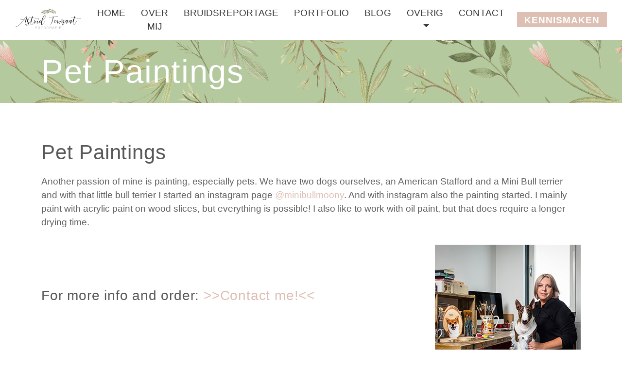

--- FILE ---
content_type: image/svg+xml
request_url: https://astridtermaat.nl/wp-content/themes/astridtermaat/img/next.svg
body_size: 329
content:
<svg width="46px" height="15px" viewBox="0 0 46 15" version="1.1" xmlns="http://www.w3.org/2000/svg" xmlns:xlink="http://www.w3.org/1999/xlink">
    <g id="Page-1" stroke="none" stroke-width="1" fill="none" fill-rule="evenodd">
        <g id="Astrid_termaat_home" transform="translate(-799.000000, -2360.000000)" fill="#FFFFFF" fill-rule="nonzero">
            <g id="zekerheid" transform="translate(135.000000, 1429.000000)">
                <g id="Button" transform="translate(445.000000, 913.000000)">
                    <path id="Line" d="M250.994661,26.672208 L218.99446,26.4944291 L219.005571,24.49446 L251.005772,24.6722389 L251.039104,18.6723314 L265,25.75 L250.961328,32.6721154 L250.994661,26.672208 Z"></path>
                </g>
            </g>
        </g>
    </g>
</svg>